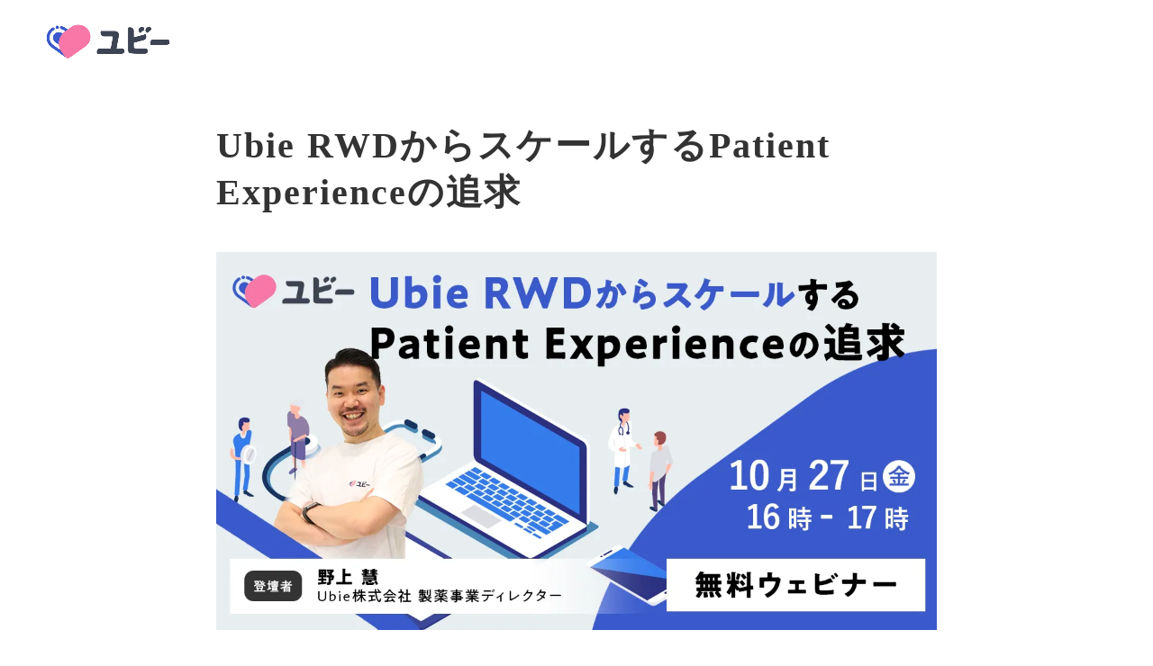

--- FILE ---
content_type: text/html;charset=utf-8
request_url: https://ph-ubie.com/seminar-6/UPC_seminar_231027
body_size: 61434
content:
<!DOCTYPE html>
<html lang="ja">
<head><meta charset="utf-8">
<meta name="viewport" content="width=device-width, initial-scale=1">
<title>Ubie RWDからスケールするPatient Experienceの追求 ｜｜Ubie（ユビー） </title>
<link rel="preconnect" href="https://fonts.gstatic.com" crossorigin>
<meta name="generator" content="Studio.Design">
<meta name="robots" content="all">
<meta property="og:site_name" content="製薬企業様向けサービス | Ubie（ユビー）製薬メディカルマーケティング支援事業 ">
<meta property="og:title" content="Ubie RWDからスケールするPatient Experienceの追求 ｜｜Ubie（ユビー） ">
<meta property="og:image" content="https://storage.googleapis.com/studio-cms-assets/projects/4Ra4JA70OD/s-1200x630_v-fms_webp_a5208305-72c7-4b39-82ca-0f78325f8905.png">
<meta property="og:description" content="製薬企業が果たすべき社会貢献の指標として、そして競争力の源泉として、今後益々「患者中心の医療」への貢献が求められている昨今。 しかし、実現に向けて戦略・組織や具体的な活動に落とし込めてない現状もあるのではないでしょうか。 本ウェビナーでは、この現状を打破するための手段の一つとして、Ubie RWD (Real World Data) の活用をご紹介いたします。 ">
<meta property="og:type" content="website">
<meta name="description" content="製薬企業が果たすべき社会貢献の指標として、そして競争力の源泉として、今後益々「患者中心の医療」への貢献が求められている昨今。 しかし、実現に向けて戦略・組織や具体的な活動に落とし込めてない現状もあるのではないでしょうか。 本ウェビナーでは、この現状を打破するための手段の一つとして、Ubie RWD (Real World Data) の活用をご紹介いたします。 ">
<meta property="twitter:card" content="summary_large_image">
<meta property="twitter:image" content="https://storage.googleapis.com/studio-cms-assets/projects/4Ra4JA70OD/s-1200x630_v-fms_webp_a5208305-72c7-4b39-82ca-0f78325f8905.png">
<meta name="apple-mobile-web-app-title" content="Ubie RWDからスケールするPatient Experienceの追求 ｜｜Ubie（ユビー） ">
<meta name="format-detection" content="telephone=no,email=no,address=no">
<meta name="chrome" content="nointentdetection">
<meta name="google-site-verification" content="yYBls48lreo4zaewVNWmZRr1g6WyI_L0g4uoQHMsJk4">
<meta property="og:url" content="/seminar-6/UPC_seminar_231027">
<link rel="icon" type="image/png" href="https://storage.googleapis.com/production-os-assets/assets/3aeeb09e-ce64-4e6a-b9b3-62107a7d0196" data-hid="2c9d455">
<link rel="apple-touch-icon" type="image/png" href="https://storage.googleapis.com/production-os-assets/assets/3aeeb09e-ce64-4e6a-b9b3-62107a7d0196" data-hid="74ef90c">
<link rel="stylesheet" href="https://fonts.fontplus.dev/v1/css/yqLgFd3g" crossorigin data-hid="89b952b"><link rel="modulepreload" as="script" crossorigin href="/_nuxt/entry.98227f41.js"><link rel="preload" as="style" href="/_nuxt/entry.be326413.css"><link rel="prefetch" as="image" type="image/svg+xml" href="/_nuxt/close_circle.c7480f3c.svg"><link rel="prefetch" as="image" type="image/svg+xml" href="/_nuxt/round_check.0ebac23f.svg"><link rel="prefetch" as="script" crossorigin href="/_nuxt/LottieRenderer.ac4e2a82.js"><link rel="prefetch" as="script" crossorigin href="/_nuxt/error-404.115a548b.js"><link rel="prefetch" as="script" crossorigin href="/_nuxt/error-500.4f91b1bb.js"><link rel="stylesheet" href="/_nuxt/entry.be326413.css"><style>.page-enter-active{transition:.6s cubic-bezier(.4,.4,0,1)}.page-leave-active{transition:.3s cubic-bezier(.4,.4,0,1)}.page-enter-from,.page-leave-to{opacity:0}</style><style>:root{--rebranding-loading-bg:#e5e5e5;--rebranding-loading-bar:#222}</style><style>.app[data-v-d12de11f]{align-items:center;flex-direction:column;height:100%;justify-content:center;width:100%}.title[data-v-d12de11f]{font-size:34px;font-weight:300;letter-spacing:2.45px;line-height:30px;margin:30px}</style><style>/*! * Font Awesome Free 6.4.2 by @fontawesome - https://fontawesome.com * License - https://fontawesome.com/license/free (Icons: CC BY 4.0, Fonts: SIL OFL 1.1, Code: MIT License) * Copyright 2023 Fonticons, Inc. */.fa-brands,.fa-solid{-moz-osx-font-smoothing:grayscale;-webkit-font-smoothing:antialiased;--fa-display:inline-flex;align-items:center;display:var(--fa-display,inline-block);font-style:normal;font-variant:normal;justify-content:center;line-height:1;text-rendering:auto}.fa-solid{font-family:Font Awesome\ 6 Free;font-weight:900}.fa-brands{font-family:Font Awesome\ 6 Brands;font-weight:400}:host,:root{--fa-style-family-classic:"Font Awesome 6 Free";--fa-font-solid:normal 900 1em/1 "Font Awesome 6 Free";--fa-style-family-brands:"Font Awesome 6 Brands";--fa-font-brands:normal 400 1em/1 "Font Awesome 6 Brands"}@font-face{font-display:block;font-family:Font Awesome\ 6 Free;font-style:normal;font-weight:900;src:url(https://storage.googleapis.com/production-os-assets/assets/fontawesome/1629704621943/6.4.2/webfonts/fa-solid-900.woff2) format("woff2"),url(https://storage.googleapis.com/production-os-assets/assets/fontawesome/1629704621943/6.4.2/webfonts/fa-solid-900.ttf) format("truetype")}@font-face{font-display:block;font-family:Font Awesome\ 6 Brands;font-style:normal;font-weight:400;src:url(https://storage.googleapis.com/production-os-assets/assets/fontawesome/1629704621943/6.4.2/webfonts/fa-brands-400.woff2) format("woff2"),url(https://storage.googleapis.com/production-os-assets/assets/fontawesome/1629704621943/6.4.2/webfonts/fa-brands-400.ttf) format("truetype")}</style><style>.spinner[data-v-36413753]{animation:loading-spin-36413753 1s linear infinite;height:16px;pointer-events:none;width:16px}.spinner[data-v-36413753]:before{border-bottom:2px solid transparent;border-right:2px solid transparent;border-color:transparent currentcolor currentcolor transparent;border-style:solid;border-width:2px;opacity:.2}.spinner[data-v-36413753]:after,.spinner[data-v-36413753]:before{border-radius:50%;box-sizing:border-box;content:"";height:100%;position:absolute;width:100%}.spinner[data-v-36413753]:after{border-left:2px solid transparent;border-top:2px solid transparent;border-color:currentcolor transparent transparent currentcolor;border-style:solid;border-width:2px;opacity:1}@keyframes loading-spin-36413753{0%{transform:rotate(0deg)}to{transform:rotate(1turn)}}</style><style>.design-canvas__modal{height:100%;pointer-events:none;position:fixed;transition:none;width:100%;z-index:2}.design-canvas__modal:focus{outline:none}.design-canvas__modal.v-enter-active .studio-canvas,.design-canvas__modal.v-leave-active,.design-canvas__modal.v-leave-active .studio-canvas{transition:.4s cubic-bezier(.4,.4,0,1)}.design-canvas__modal.v-enter-active .studio-canvas *,.design-canvas__modal.v-leave-active .studio-canvas *{transition:none!important}.design-canvas__modal.isNone{transition:none}.design-canvas__modal .design-canvas__modal__base{height:100%;left:0;pointer-events:auto;position:fixed;top:0;transition:.4s cubic-bezier(.4,.4,0,1);width:100%;z-index:-1}.design-canvas__modal .studio-canvas{height:100%;pointer-events:none}.design-canvas__modal .studio-canvas>*{background:none!important;pointer-events:none}</style><style>.LoadMoreAnnouncer[data-v-4f7a7294]{height:1px;margin:-1px;overflow:hidden;padding:0;position:absolute;width:1px;clip:rect(0,0,0,0);border-width:0;white-space:nowrap}</style><style>.TitleAnnouncer[data-v-692a2727]{height:1px;margin:-1px;overflow:hidden;padding:0;position:absolute;width:1px;clip:rect(0,0,0,0);border-width:0;white-space:nowrap}</style><style>.publish-studio-style[data-v-4493fe55]{transition:.4s cubic-bezier(.4,.4,0,1)}</style><style>.product-font-style[data-v-51f515bd]{transition:.4s cubic-bezier(.4,.4,0,1)}</style><style>@font-face{font-family:grandam;font-style:normal;font-weight:400;src:url(https://storage.googleapis.com/studio-front/fonts/grandam.ttf) format("truetype")}@font-face{font-family:Material Icons;font-style:normal;font-weight:400;src:url(https://storage.googleapis.com/production-os-assets/assets/material-icons/1629704621943/MaterialIcons-Regular.eot);src:local("Material Icons"),local("MaterialIcons-Regular"),url(https://storage.googleapis.com/production-os-assets/assets/material-icons/1629704621943/MaterialIcons-Regular.woff2) format("woff2"),url(https://storage.googleapis.com/production-os-assets/assets/material-icons/1629704621943/MaterialIcons-Regular.woff) format("woff"),url(https://storage.googleapis.com/production-os-assets/assets/material-icons/1629704621943/MaterialIcons-Regular.ttf) format("truetype")}.StudioCanvas{display:flex;height:auto;min-height:100dvh}.StudioCanvas>.sd{min-height:100dvh;overflow:clip}a,abbr,address,article,aside,audio,b,blockquote,body,button,canvas,caption,cite,code,dd,del,details,dfn,div,dl,dt,em,fieldset,figcaption,figure,footer,form,h1,h2,h3,h4,h5,h6,header,hgroup,html,i,iframe,img,input,ins,kbd,label,legend,li,main,mark,menu,nav,object,ol,p,pre,q,samp,section,select,small,span,strong,sub,summary,sup,table,tbody,td,textarea,tfoot,th,thead,time,tr,ul,var,video{border:0;font-family:sans-serif;line-height:1;list-style:none;margin:0;padding:0;text-decoration:none;-webkit-font-smoothing:antialiased;-webkit-backface-visibility:hidden;box-sizing:border-box;color:#333;transition:.3s cubic-bezier(.4,.4,0,1);word-spacing:1px}a:focus:not(:focus-visible),button:focus:not(:focus-visible),summary:focus:not(:focus-visible){outline:none}nav ul{list-style:none}blockquote,q{quotes:none}blockquote:after,blockquote:before,q:after,q:before{content:none}a,button{background:transparent;font-size:100%;margin:0;padding:0;vertical-align:baseline}ins{text-decoration:none}ins,mark{background-color:#ff9;color:#000}mark{font-style:italic;font-weight:700}del{text-decoration:line-through}abbr[title],dfn[title]{border-bottom:1px dotted;cursor:help}table{border-collapse:collapse;border-spacing:0}hr{border:0;border-top:1px solid #ccc;display:block;height:1px;margin:1em 0;padding:0}input,select{vertical-align:middle}textarea{resize:none}.clearfix:after{clear:both;content:"";display:block}[slot=after] button{overflow-anchor:none}</style><style>.sd{flex-wrap:nowrap;max-width:100%;pointer-events:all;z-index:0;-webkit-overflow-scrolling:touch;align-content:center;align-items:center;display:flex;flex:none;flex-direction:column;position:relative}.sd::-webkit-scrollbar{display:none}.sd,.sd.richText *{transition-property:all,--g-angle,--g-color-0,--g-position-0,--g-color-1,--g-position-1,--g-color-2,--g-position-2,--g-color-3,--g-position-3,--g-color-4,--g-position-4,--g-color-5,--g-position-5,--g-color-6,--g-position-6,--g-color-7,--g-position-7,--g-color-8,--g-position-8,--g-color-9,--g-position-9,--g-color-10,--g-position-10,--g-color-11,--g-position-11}input.sd,textarea.sd{align-content:normal}.sd[tabindex]:focus{outline:none}.sd[tabindex]:focus-visible{outline:1px solid;outline-color:Highlight;outline-color:-webkit-focus-ring-color}input[type=email],input[type=tel],input[type=text],select,textarea{-webkit-appearance:none}select{cursor:pointer}.frame{display:block;overflow:hidden}.frame>iframe{height:100%;width:100%}.frame .formrun-embed>iframe:not(:first-child){display:none!important}.image{position:relative}.image:before{background-position:50%;background-size:cover;border-radius:inherit;content:"";height:100%;left:0;pointer-events:none;position:absolute;top:0;transition:inherit;width:100%;z-index:-2}.sd.file{cursor:pointer;flex-direction:row;outline:2px solid transparent;outline-offset:-1px;overflow-wrap:anywhere;word-break:break-word}.sd.file:focus-within{outline-color:Highlight;outline-color:-webkit-focus-ring-color}.file>input[type=file]{opacity:0;pointer-events:none;position:absolute}.sd.text,.sd:where(.icon){align-content:center;align-items:center;display:flex;flex-direction:row;justify-content:center;overflow:visible;overflow-wrap:anywhere;word-break:break-word}.sd:where(.icon.fa){display:inline-flex}.material-icons{align-items:center;display:inline-flex;font-family:Material Icons;font-size:24px;font-style:normal;font-weight:400;justify-content:center;letter-spacing:normal;line-height:1;text-transform:none;white-space:nowrap;word-wrap:normal;direction:ltr;text-rendering:optimizeLegibility;-webkit-font-smoothing:antialiased}.sd:where(.icon.material-symbols){align-items:center;display:flex;font-style:normal;font-variation-settings:"FILL" var(--symbol-fill,0),"wght" var(--symbol-weight,400);justify-content:center;min-height:1em;min-width:1em}.sd.material-symbols-outlined{font-family:Material Symbols Outlined}.sd.material-symbols-rounded{font-family:Material Symbols Rounded}.sd.material-symbols-sharp{font-family:Material Symbols Sharp}.sd.material-symbols-weight-100{--symbol-weight:100}.sd.material-symbols-weight-200{--symbol-weight:200}.sd.material-symbols-weight-300{--symbol-weight:300}.sd.material-symbols-weight-400{--symbol-weight:400}.sd.material-symbols-weight-500{--symbol-weight:500}.sd.material-symbols-weight-600{--symbol-weight:600}.sd.material-symbols-weight-700{--symbol-weight:700}.sd.material-symbols-fill{--symbol-fill:1}a,a.icon,a.text{-webkit-tap-highlight-color:rgba(0,0,0,.15)}.fixed{z-index:2}.sticky{z-index:1}.button{transition:.4s cubic-bezier(.4,.4,0,1)}.button,.link{cursor:pointer}.submitLoading{opacity:.5!important;pointer-events:none!important}.richText{display:block;word-break:break-word}.richText [data-thread],.richText a,.richText blockquote,.richText em,.richText h1,.richText h2,.richText h3,.richText h4,.richText li,.richText ol,.richText p,.richText p>code,.richText pre,.richText pre>code,.richText s,.richText strong,.richText table tbody,.richText table tbody tr,.richText table tbody tr>td,.richText table tbody tr>th,.richText u,.richText ul{backface-visibility:visible;color:inherit;font-family:inherit;font-size:inherit;font-style:inherit;font-weight:inherit;letter-spacing:inherit;line-height:inherit;text-align:inherit}.richText p{display:block;margin:10px 0}.richText>p{min-height:1em}.richText img,.richText video{height:auto;max-width:100%;vertical-align:bottom}.richText h1{display:block;font-size:3em;font-weight:700;margin:20px 0}.richText h2{font-size:2em}.richText h2,.richText h3{display:block;font-weight:700;margin:10px 0}.richText h3{font-size:1em}.richText h4,.richText h5{font-weight:600}.richText h4,.richText h5,.richText h6{display:block;font-size:1em;margin:10px 0}.richText h6{font-weight:500}.richText [data-type=table]{overflow-x:auto}.richText [data-type=table] p{white-space:pre-line;word-break:break-all}.richText table{border:1px solid #f2f2f2;border-collapse:collapse;border-spacing:unset;color:#1a1a1a;font-size:14px;line-height:1.4;margin:10px 0;table-layout:auto}.richText table tr th{background:hsla(0,0%,96%,.5)}.richText table tr td,.richText table tr th{border:1px solid #f2f2f2;max-width:240px;min-width:100px;padding:12px}.richText table tr td p,.richText table tr th p{margin:0}.richText blockquote{border-left:3px solid rgba(0,0,0,.15);font-style:italic;margin:10px 0;padding:10px 15px}.richText [data-type=embed_code]{margin:20px 0;position:relative}.richText [data-type=embed_code]>.height-adjuster>.wrapper{position:relative}.richText [data-type=embed_code]>.height-adjuster>.wrapper[style*=padding-top] iframe{height:100%;left:0;position:absolute;top:0;width:100%}.richText [data-type=embed_code][data-embed-sandbox=true]{display:block;overflow:hidden}.richText [data-type=embed_code][data-embed-code-type=instagram]>.height-adjuster>.wrapper[style*=padding-top]{padding-top:100%}.richText [data-type=embed_code][data-embed-code-type=instagram]>.height-adjuster>.wrapper[style*=padding-top] blockquote{height:100%;left:0;overflow:hidden;position:absolute;top:0;width:100%}.richText [data-type=embed_code][data-embed-code-type=codepen]>.height-adjuster>.wrapper{padding-top:50%}.richText [data-type=embed_code][data-embed-code-type=codepen]>.height-adjuster>.wrapper iframe{height:100%;left:0;position:absolute;top:0;width:100%}.richText [data-type=embed_code][data-embed-code-type=slideshare]>.height-adjuster>.wrapper{padding-top:56.25%}.richText [data-type=embed_code][data-embed-code-type=slideshare]>.height-adjuster>.wrapper iframe{height:100%;left:0;position:absolute;top:0;width:100%}.richText [data-type=embed_code][data-embed-code-type=speakerdeck]>.height-adjuster>.wrapper{padding-top:56.25%}.richText [data-type=embed_code][data-embed-code-type=speakerdeck]>.height-adjuster>.wrapper iframe{height:100%;left:0;position:absolute;top:0;width:100%}.richText [data-type=embed_code][data-embed-code-type=snapwidget]>.height-adjuster>.wrapper{padding-top:30%}.richText [data-type=embed_code][data-embed-code-type=snapwidget]>.height-adjuster>.wrapper iframe{height:100%;left:0;position:absolute;top:0;width:100%}.richText [data-type=embed_code][data-embed-code-type=firework]>.height-adjuster>.wrapper fw-embed-feed{-webkit-user-select:none;-moz-user-select:none;user-select:none}.richText [data-type=embed_code_empty]{display:none}.richText ul{margin:0 0 0 20px}.richText ul li{list-style:disc;margin:10px 0}.richText ul li p{margin:0}.richText ol{margin:0 0 0 20px}.richText ol li{list-style:decimal;margin:10px 0}.richText ol li p{margin:0}.richText hr{border-top:1px solid #ccc;margin:10px 0}.richText p>code{background:#eee;border:1px solid rgba(0,0,0,.1);border-radius:6px;display:inline;margin:2px;padding:0 5px}.richText pre{background:#eee;border-radius:6px;font-family:Menlo,Monaco,Courier New,monospace;margin:20px 0;padding:25px 35px;white-space:pre-wrap}.richText pre code{border:none;padding:0}.richText strong{color:inherit;display:inline;font-family:inherit;font-weight:900}.richText em{font-style:italic}.richText a,.richText u{text-decoration:underline}.richText a{color:#007cff;display:inline}.richText s{text-decoration:line-through}.richText [data-type=table_of_contents]{background-color:#f5f5f5;border-radius:2px;color:#616161;font-size:16px;list-style:none;margin:0;padding:24px 24px 8px;text-decoration:underline}.richText [data-type=table_of_contents] .toc_list{margin:0}.richText [data-type=table_of_contents] .toc_item{color:currentColor;font-size:inherit!important;font-weight:inherit;list-style:none}.richText [data-type=table_of_contents] .toc_item>a{border:none;color:currentColor;font-size:inherit!important;font-weight:inherit;text-decoration:none}.richText [data-type=table_of_contents] .toc_item>a:hover{opacity:.7}.richText [data-type=table_of_contents] .toc_item--1{margin:0 0 16px}.richText [data-type=table_of_contents] .toc_item--2{margin:0 0 16px;padding-left:2rem}.richText [data-type=table_of_contents] .toc_item--3{margin:0 0 16px;padding-left:4rem}.sd.section{align-content:center!important;align-items:center!important;flex-direction:column!important;flex-wrap:nowrap!important;height:auto!important;max-width:100%!important;padding:0!important;width:100%!important}.sd.section-inner{position:static!important}@property --g-angle{syntax:"<angle>";inherits:false;initial-value:180deg}@property --g-color-0{syntax:"<color>";inherits:false;initial-value:transparent}@property --g-position-0{syntax:"<percentage>";inherits:false;initial-value:.01%}@property --g-color-1{syntax:"<color>";inherits:false;initial-value:transparent}@property --g-position-1{syntax:"<percentage>";inherits:false;initial-value:100%}@property --g-color-2{syntax:"<color>";inherits:false;initial-value:transparent}@property --g-position-2{syntax:"<percentage>";inherits:false;initial-value:100%}@property --g-color-3{syntax:"<color>";inherits:false;initial-value:transparent}@property --g-position-3{syntax:"<percentage>";inherits:false;initial-value:100%}@property --g-color-4{syntax:"<color>";inherits:false;initial-value:transparent}@property --g-position-4{syntax:"<percentage>";inherits:false;initial-value:100%}@property --g-color-5{syntax:"<color>";inherits:false;initial-value:transparent}@property --g-position-5{syntax:"<percentage>";inherits:false;initial-value:100%}@property --g-color-6{syntax:"<color>";inherits:false;initial-value:transparent}@property --g-position-6{syntax:"<percentage>";inherits:false;initial-value:100%}@property --g-color-7{syntax:"<color>";inherits:false;initial-value:transparent}@property --g-position-7{syntax:"<percentage>";inherits:false;initial-value:100%}@property --g-color-8{syntax:"<color>";inherits:false;initial-value:transparent}@property --g-position-8{syntax:"<percentage>";inherits:false;initial-value:100%}@property --g-color-9{syntax:"<color>";inherits:false;initial-value:transparent}@property --g-position-9{syntax:"<percentage>";inherits:false;initial-value:100%}@property --g-color-10{syntax:"<color>";inherits:false;initial-value:transparent}@property --g-position-10{syntax:"<percentage>";inherits:false;initial-value:100%}@property --g-color-11{syntax:"<color>";inherits:false;initial-value:transparent}@property --g-position-11{syntax:"<percentage>";inherits:false;initial-value:100%}</style><style>.snackbar[data-v-3129703d]{align-items:center;background:#fff;border:1px solid #ededed;border-radius:6px;box-shadow:0 16px 48px -8px rgba(0,0,0,.08),0 10px 25px -5px rgba(0,0,0,.11);display:flex;flex-direction:row;gap:8px;justify-content:space-between;left:50%;max-width:90vw;padding:16px 20px;position:fixed;top:32px;transform:translateX(-50%);-webkit-user-select:none;-moz-user-select:none;user-select:none;width:480px;z-index:9999}.snackbar.v-enter-active[data-v-3129703d],.snackbar.v-leave-active[data-v-3129703d]{transition:.4s cubic-bezier(.4,.4,0,1)}.snackbar.v-enter-from[data-v-3129703d],.snackbar.v-leave-to[data-v-3129703d]{opacity:0;transform:translate(-50%,-10px)}.snackbar .convey[data-v-3129703d]{align-items:center;display:flex;flex-direction:row;gap:8px;padding:0}.snackbar .convey .icon[data-v-3129703d]{background-position:50%;background-repeat:no-repeat;flex-shrink:0;height:24px;width:24px}.snackbar .convey .message[data-v-3129703d]{font-size:14px;font-style:normal;font-weight:400;line-height:20px;white-space:pre-line}.snackbar .convey.error .icon[data-v-3129703d]{background-image:url(/_nuxt/close_circle.c7480f3c.svg)}.snackbar .convey.error .message[data-v-3129703d]{color:#f84f65}.snackbar .convey.success .icon[data-v-3129703d]{background-image:url(/_nuxt/round_check.0ebac23f.svg)}.snackbar .convey.success .message[data-v-3129703d]{color:#111}.snackbar .button[data-v-3129703d]{align-items:center;border-radius:40px;color:#4b9cfb;display:flex;flex-shrink:0;font-family:Inter;font-size:12px;font-style:normal;font-weight:700;justify-content:center;line-height:16px;padding:4px 8px}.snackbar .button[data-v-3129703d]:hover{background:#f5f5f5}</style><style>a[data-v-160f89c6]{align-items:center;border-radius:4px;bottom:20px;height:20px;justify-content:center;left:20px;perspective:300px;position:fixed;transition:0s linear;width:84px;z-index:2000}@media (hover:hover){a[data-v-160f89c6]{transition:.4s cubic-bezier(.4,.4,0,1);will-change:width,height}a[data-v-160f89c6]:hover{height:32px;width:200px}}[data-v-160f89c6] .custom-fill path{fill:var(--234b47e2)}.fade-enter-active[data-v-160f89c6],.fade-leave-active[data-v-160f89c6]{position:absolute;transform:translateZ(0);transition:opacity .3s cubic-bezier(.4,.4,0,1);will-change:opacity,transform}.fade-enter-from[data-v-160f89c6],.fade-leave-to[data-v-160f89c6]{opacity:0}</style></head>
<body ><div id="__nuxt"><div><span></span><span></span><!----></div></div><script type="application/json" id="__NUXT_DATA__" data-ssr="true">[["Reactive",1],{"data":2,"state":94,"_errors":95,"serverRendered":97,"path":98,"pinia":99},{"dynamicDataseminar-6/UPC_seminar_231027":3},{"cover":4,"sfGgonrC":5,"uZHGxyEa":6,"yPlGmh4e":24,"bo3ePgU8":44,"title":73,"body":74,"wPnaNWKx":75,"slug":76,"_meta":77,"_filter":88,"id":93},"https://storage.googleapis.com/studio-cms-assets/projects/4Ra4JA70OD/s-1200x630_v-fms_webp_a5208305-72c7-4b39-82ca-0f78325f8905.png","製薬企業が果たすべき社会貢献の指標として、そして競争力の源泉として、今後益々「患者中心の医療」への貢献が求められている昨今。 しかし、実現に向けて戦略・組織や具体的な活動に落とし込めてない現状もあるのではないでしょうか。 本ウェビナーでは、この現状を打破するための手段の一つとして、Ubie RWD (Real World Data) の活用をご紹介いたします。",{"title":7,"slug":8,"_meta":9,"_filter":22,"id":23},"受付終了","mE5C0aJI",{"project":10,"publishedAt":12,"createdAt":13,"order":14,"publishType":15,"schema":16,"uid":20,"updatedAt":21},{"id":11},"2EYikWicPCTQr7V4xGbz",["Date","2024-03-15T01:56:16.000Z"],["Date","2024-03-15T01:55:32.000Z"],-2,"draft",{"id":17,"key":18,"postType":19},"3mRmBubtqzNud3KATR8a","FHqYiZ66","blank","rYeRmpvc",["Date","2024-03-15T01:55:32.000Z"],[],"eTf86Bfx5vE0ZrsAenFi",[25],{"d2ZTQ6vX":26,"avatar":27,"FlYFnBMr":28,"title":29,"slug":30,"_meta":31,"_filter":42,"id":43},"Ubie Pharma Consulting/Account Principal（ACP）","https://storage.googleapis.com/studio-cms-assets/projects/4Ra4JA70OD/s-2400x2157_v-frms_webp_01518b2f-9535-4288-920d-3d8775a74c57.jpg","外資系コンサルティングファームにて、コマーシャルモデル変革や事業戦略をテーマとしたプロジェクトに多数従事。マネージャー経験を経て、2021年2月にUbie入社。Ubieでは主に製薬会社向けの事業開発／マーケティングを担当すると共に、Ubie Pharma ConsultingのAccount Principalを担当。","野上 慧","kei_nogami",{"project":32,"publishedAt":33,"createdAt":34,"order":35,"publishType":15,"schema":36,"uid":40,"updatedAt":41},{"id":11},["Date","2022-08-02T03:33:14.000Z"],["Date","2022-08-02T03:31:45.000Z"],1,{"id":37,"key":38,"postType":39},"1FwTTupId76rmvu71Wp6","zVbWLoxb","user","0WTfjGna",["Date","2023-10-06T03:17:51.000Z"],[],"XG0hIzc6GRSue342XHVV",[45,61],{"title":46,"slug":47,"_meta":48,"_filter":59,"id":60},"ウェビナー","cKwpUeb1",{"project":49,"publishedAt":50,"createdAt":51,"order":52,"publishType":53,"schema":54,"uid":57,"updatedAt":58},{"id":11},["Date","2022-05-30T07:08:44.000Z"],["Date","2022-05-30T07:08:40.000Z"],-1,"change",{"id":55,"key":56,"postType":19},"G5MzC6d2vXvXTSokBp0W","tags","DaL69Kbm",["Date","2022-08-15T01:16:25.000Z"],[],"nRBwcbT3TnIyKIeVECEB",{"title":62,"slug":63,"_meta":64,"_filter":71,"id":72},"製薬事業","BP7cvO8q",{"project":65,"publishedAt":66,"createdAt":67,"order":14,"publishType":15,"schema":68,"uid":69,"updatedAt":70},{"id":11},["Date","2022-05-30T07:17:37.000Z"],["Date","2022-05-30T07:17:34.000Z"],{"id":55,"key":56,"postType":19},"M_VPRIwo",["Date","2022-05-30T07:17:34.000Z"],[],"eot9dmoGy8tVVcCiuEbF","Ubie RWDからスケールするPatient Experienceの追求","\u003Cfigure data-uid=\"GYlB5IxC\" data-time=\"1697154815742\" data-thread=\"\" style=\"text-align: \">\u003Cimg src=\"https://storage.googleapis.com/studio-cms-assets/projects/4Ra4JA70OD/s-1200x630_v-fms_webp_233302f3-cc0b-48d6-a5c4-edbcd15f3d4a.png\" alt=\"\" width=\"\" height=\"\">\u003Cfigcaption>\u003C/figcaption>\u003C/figure>\u003Cp data-uid=\"EMPFmquY\" data-time=\"1696561904665\">製薬企業が果たすべき社会貢献の指標として、そして競争力の源泉として、今後益々「患者中心の医療」への貢献が求められている昨今。\u003C/p>\u003Cp data-uid=\"JU5sc6RI\" data-time=\"1696561904665\">しかし、実現に向けて戦略・組織や具体的な活動に落とし込めてない現状もあるのではないでしょうか。\u003C/p>\u003Cp data-uid=\"UvUUEFUD\" data-time=\"1696561904666\">本ウェビナーでは、この現状を打破するための手段の一つとして、Ubie RWD (Real World Data) の活用をご紹介いたします。\u003C/p>\u003Cp data-uid=\"pWXceCxK\" data-time=\"1696561904666\">潜在的な患者さん、治療中の患者さんのPatient Journeyや感情的ニーズからどのようなインサイトを獲得できるのか、そして、獲得した示唆を、Commercial, Medical Affairs, R&amp;Dなどの業務に、如何に反映できるのか。\u003C/p>\u003Cp data-uid=\"DuM5UMTw\" data-time=\"1696561904666\">加えて、データ提供に留まらないハンズオンでのデータ分析/戦略立案支援サービスである\"Ubie Analytics and Intelligence Solution\"についても、その概要とご提供価値についても触れる予定です。\u003C/p>\u003Cp data-uid=\"IVOhZnCa\" data-time=\"1696561904666\">ご参加の皆様のPatient Centricityの実現に、少しでもお役立ちていただけましたら幸甚です。\u003C/p>\u003Cp data-uid=\"dFmUQ587\" data-time=\"1696213510089\">是非、みなさまのご参加をお待ちしております。\u003C/p>\u003Cp data-uid=\"me_KDomV\" data-time=\"1692760598715\">\u003C/p>\u003Cp data-uid=\"Yo82eHlJ\" data-time=\"1655440037978\">※ 本ウェビナーは製薬企業に所属されている方に向けた内容となっておりますので、その他の所属の方に関しては、ご登録いただいても参加をお断りさせていただく可能性がございます。\u003C/p>","2023年10月27日 金曜日　16:00~17:00","UPC_seminar_231027",{"project":78,"publishedAt":79,"createdAt":80,"order":81,"publishType":53,"schema":82,"uid":86,"updatedAt":87},{"id":11},["Date","2023-10-12T23:54:46.000Z"],["Date","2023-10-06T03:09:35.000Z"],33,{"id":83,"key":84,"postType":85},"Ck98eSoSu44RpRJdi192","nd3ka2dH","post","LtwWIGX6",["Date","2024-03-15T08:57:48.000Z"],[89,90,91,92],"bo3ePgU8:DaL69Kbm","bo3ePgU8:M_VPRIwo","yPlGmh4e:0WTfjGna","uZHGxyEa:rYeRmpvc","nZ4IQgACMPQN13DHmwqP",{},{"dynamicDataseminar-6/UPC_seminar_231027":96},null,true,"/seminar-6/UPC_seminar_231027",{"cmsContentStore":100,"indexStore":104,"projectStore":107,"productStore":141,"pageHeadStore":875},{"listContentsMap":101,"contentMap":102},["Map"],["Map",103,3],"nd3ka2dH/UPC_seminar_231027",{"routeType":105,"host":106},"publish","ph-ubie.com",{"project":108},{"id":109,"name":110,"type":111,"customDomain":112,"iconImage":112,"coverImage":113,"displayBadge":114,"integrations":115,"snapshot_path":139,"snapshot_id":140,"recaptchaSiteKey":-1},"4Ra4JA70OD","PI_service site","web","","https://storage.googleapis.com/production-os-assets/assets/8c7b044f-8725-4cd4-a4ec-82a019ab4fdf",false,[116,119,122,125,127,130,133,136],{"integration_name":117,"code":118},"custom-code","true",{"integration_name":120,"code":121},"facebook-pixel","466030161803842",{"integration_name":123,"code":124},"fontplus","yqLgFd3g",{"integration_name":126,"code":112},"google-analytics",{"integration_name":128,"code":129},"google-tag-manager","GTM-NQRXT8X",{"integration_name":131,"code":132},"hubspot-tracking","9191768",{"integration_name":134,"code":135},"search-console","yYBls48lreo4zaewVNWmZRr1g6WyI_L0g4uoQHMsJk4",{"integration_name":137,"code":138},"typesquare","unused","https://storage.googleapis.com/studio-publish/projects/4Ra4JA70OD/QOVYk3BVWD/","QOVYk3BVWD",{"product":142,"isLoaded":97,"selectedModalIds":872,"redirectPage":96,"isInitializedRSS":114,"pageViewMap":873,"symbolViewMap":874},{"breakPoints":143,"colors":156,"fonts":157,"head":256,"info":263,"pages":270,"resources":711,"symbols":720,"style":765,"styleVars":767,"enablePassword":114,"classes":861,"publishedUid":871},[144,147,150,153],{"maxWidth":145,"name":146},480,"mobile",{"maxWidth":148,"name":149},840,"tablet",{"maxWidth":151,"name":152},1200,"small",{"maxWidth":154,"name":155},360,"mini",[],[158,171,184,192,194,196,198,208,210,212,217,219,223,228,230,234,238,242,244,248,250,254],{"family":159,"subsets":160,"variants":163,"vendor":170},"Noto Sans JP",[161,162],"japanese","latin",[164,165,166,167,168,169],"100","300","regular","500","700","900","google",{"family":172,"subsets":173,"variants":181,"vendor":170},"Noto Sans",[174,175,176,177,178,162,179,180],"cyrillic","cyrillic-ext","devanagari","greek","greek-ext","latin-ext","vietnamese",[166,182,168,183],"italic","700italic",{"family":185,"subsets":186,"variants":187,"vendor":170},"Roboto",[174,175,177,178,162,179,180],[164,188,165,189,166,182,167,190,168,183,169,191],"100italic","300italic","500italic","900italic",{"family":193,"vendor":137},"ヒラギノUD角ゴ W4 JIS2004",{"family":195,"vendor":137},"ヒラギノUD角ゴF W6 JIS2004",{"family":197,"vendor":137},"ヒラギノ角ゴ W8 JIS2004",{"family":199,"subsets":200,"variants":201,"vendor":170},"Montserrat",[174,175,162,179,180],[164,202,165,166,167,203,168,204,169,188,205,189,182,190,206,183,207,191],"200","600","800","200italic","600italic","800italic",{"family":209,"vendor":137},"UD新丸ゴ H JIS2004",{"family":211,"vendor":137},"ヒラギノ角ゴ W7 JIS2004",{"family":213,"subsets":214,"variants":216,"vendor":170},"M PLUS Rounded 1c",[174,175,177,178,215,161,162,179,180],"hebrew",[164,165,166,167,168,204,169],{"family":218,"vendor":137},"UD新ゴ B JIS2004",{"family":220,"subsets":221,"variants":222,"vendor":170},"Lato",[162,179],[164,188,165,189,166,182,168,183,169,191],{"family":224,"subsets":225,"variants":227,"vendor":170},"Gothic A1",[226,162],"korean",[164,202,165,166,167,203,168,204,169],{"family":229,"vendor":137},"A1ゴシック B JIS2004",{"family":231,"subsets":232,"variants":233,"vendor":170},"Open Sans",[174,175,177,178,215,162,179,180],[165,166,167,203,168,204,189,182,190,206,183,207],{"family":235,"subsets":236,"variants":237,"vendor":170},"Zen Kaku Gothic New",[174,161,162,179],[165,166,167,168,169],{"family":239,"subsets":240,"variants":241,"vendor":170},"Inter",[174,175,177,178,162,179,180],[164,202,165,166,167,203,168,204,169],{"family":243,"vendor":137},"こぶりなゴシック W6 JIS2004",{"family":245,"subsets":246,"variants":247,"vendor":170},"Work Sans",[162,179,180],[164,202,165,166,167,203,168,204,169,188,205,189,182,190,206,183,207,191],{"family":249,"vendor":137},"リュウミン R-KL JIS2004",{"family":251,"subsets":252,"variants":253,"vendor":123},"Futura",[162],[165,167,168],{"family":255,"vendor":137},"リュウミン B-KL JIS2004",{"favicon":257,"lang":258,"meta":259,"title":262},"https://storage.googleapis.com/production-os-assets/assets/de5596dd-6139-481a-994a-bdad5e648642","ja",{"description":260,"og:image":261},"Ubieの製薬企業向けメディカルマーケティング支援事業「ユビー for Pharma」です。製薬企業が持つ疾患・治療啓発情報を生活者や医療機関に提供することで早期に適切な医療機関への受診を支援します。 ","https://storage.googleapis.com/production-os-assets/assets/843c131c-c348-44d1-ba9c-0625df9de7f8","製薬企業様向けサービス | Ubie（ユビー）製薬メディカルマーケティング支援事業 ",{"baseWidth":264,"created_at":265,"screen":266,"type":111,"updated_at":268,"version":269},1280,1518591100346,{"baseWidth":264,"height":267,"isAutoHeight":114,"width":264,"workingState":114},600,1518792996878,"4.1.9",[271,282,288,299,306,314,321,333,340,351,357,363,373,377,382,386,391,395,404,410,417,424,434,442,465,480,485,494,500,507,513,519,527,533,540,547,553,559,567,576,581,585,589,593,597,601,605,609,620,630,640,647,654,661,668,675,682,689,696,704],{"head":272,"id":277,"type":278,"uuid":279,"symbolIds":280},{"meta":273,"title":276},{"description":274,"og:image":275},"Ubie Pharma Summit 2024 は、Patient-Centric Strategy 〜”患者中心”が実現する日本医薬品市場の再生と躍動〜 をテーマに、5/29（水） 5/30日（木） 虎ノ門ヒルズフォーラムにて開催いたします。","https://storage.googleapis.com/production-os-assets/assets/16a312a1-cc32-4e7e-b603-29af900c3020","Ubie Pharma Summit 2024 | Ubie（ユビー）","ups/ubie_pharma_summit_2024-1/form","page","24c8fbc5-f19f-4e2c-82d1-ec85946b1004",[281],"aee04a50-1bd4-4eaa-b149-d712b93397c3",{"head":283,"id":285,"type":278,"uuid":286,"symbolIds":287},{"meta":284,"title":276},{"description":274,"og:image":275},"ups/ubie_pharma_summit_2024-1/en","6f4304e3-0a84-4efa-9a8b-44def44dd15f",[281],{"head":289,"id":294,"type":278,"uuid":295,"symbolIds":296},{"lang":258,"meta":290,"title":293},{"og:image":291,"robots":292},"https://storage.googleapis.com/production-os-assets/assets/0eb896f1-950c-412e-bff2-a47f5e42d540","noindex","Ubie Pharma Summit 2023 Winter","ups/ubie_pharma_summit_2023/thanks","f2deceaa-1a69-492a-8ed1-a7c98e7a1e46",[297,298],"6c3f6780-77da-4fdd-bca4-afb511220655","543bca41-804d-4cf1-b493-32ec12054331",{"head":300,"id":303,"type":278,"uuid":304,"symbolIds":305},{"lang":258,"meta":301,"title":293},{"og:image":302,"robots":292},"https://storage.googleapis.com/production-os-assets/assets/966be760-23cb-42a4-80bf-67d0be9a709a","ups/ubie_pharma_summit_2023/special_thanks","4cbea6c3-78b4-4555-84f1-902e570ff2d9",[297,298],{"head":307,"id":311,"type":278,"uuid":312,"symbolIds":313},{"meta":308,"title":276},{"description":309,"og:image":310},"Ubie Pharma Summit 2024 will be held at the Toranomon Hills Forum on May 29th (Wednesday) and May 30th (Thursday) , with the theme of Patient-Centric Strategy 〜 \"Patient-Centricity\" as the Key of Revitalizing and Energizing the Japanese Pharmaceutical Market 〜.","https://storage.googleapis.com/production-os-assets/assets/19a6def2-c5b0-426e-810c-06dcf17947c4","ups/ubie_pharma_summit_2024_eng","7a93b967-062b-4083-9a7f-b750f224ebf3",[281],{"head":315,"id":318,"type":278,"uuid":319,"symbolIds":320},{"meta":316,"title":276},{"description":274,"og:image":317},"https://storage.googleapis.com/production-os-assets/assets/f73ec5f6-97c6-463e-bf5d-fb860a78f998","ups/ubie_pharma_summit_2024","c4d5387f-ad5e-4052-8e8f-51a8a8250a0f",[281],{"head":322,"id":327,"type":278,"uuid":328,"symbolIds":329},{"meta":323,"title":326},{"description":324,"og:image":325,"robots":292},"Ubieの製薬企業向けメディカルマーケティング支援事業「ユビー for Pharma」です。製薬企業が持つ疾患・治療啓発情報を生活者や医療機関に提供することで早期に適切な医療機関への受診を支援します。","https://storage.googleapis.com/production-os-assets/assets/dace014a-9502-4bc2-b2ce-4b64dddf4284","製薬企業様向けサービス | Ubie（ユビー）製薬メディカルマーケティング支援事業","top-2","4f816dd6-5d1f-473f-ba30-fcbcdf0d31de",[330,331,332,281],"4dc3ea0b-41a8-4014-a183-7bf0ca17e007","23a8d333-6a25-4e23-a3bb-d1e84ab222c3","8c065c90-5b3a-4950-9722-7227bf588c8b",{"head":334,"id":336,"type":278,"uuid":337,"symbolIds":338},{"meta":335,"title":326},{"description":324,"og:image":325},"case-study/1","09636269-90fd-49ba-a1a6-f4a0d868b334",[339,331,332,330,281],"a984f6c7-d248-40c2-b43c-3eef8e512764",{"head":341,"id":346,"type":278,"uuid":347,"symbolIds":348},{"meta":342,"title":345},{"description":343,"og:image":344},"Ubie（ユビー） が持つ豊富なデータを用いたヘルスケアターゲティング広告配信サービス「ユビー Ads」をご案内いたします。通常の広告配信ではかなわなかったデジタルマーケティングを、実現・支援いたします。","https://storage.googleapis.com/production-os-assets/assets/3011ebcd-e26a-4185-b22c-bdd002b7a0a4","ユビーAds | ヘルスケアターゲティング広告 | 動画広告・DSP広告ならユビー Ads | Ubie（ユビー） ","ubie_ads","800e9ee4-ff62-48c1-a288-f70c0a1c1c93",[349,350],"b62ed6d9-663e-45a0-b5e9-110edb4ff9db","f3d7b787-e97d-440d-bbc8-bc47143614ef",{"head":352,"id":354,"type":278,"uuid":355,"symbolIds":356},{"meta":353,"title":326},{"description":324,"og:image":325},"/","eb82d2d9-0a50-4e9b-b388-76c5cf788983",[339,331,332,330,281],{"head":358,"id":360,"type":278,"uuid":361,"symbolIds":362},{"meta":359,"title":326},{"description":324,"og:image":325,"robots":292},"top-1","4c1d7719-50b1-4fa2-b711-4815cef11e66",[330,331,332,281],{"head":364,"id":369,"type":278,"uuid":370,"symbolIds":371},{"meta":365,"title":368},{"description":366,"og:image":367},"Ubieが提供するオウンドメディアです。","https://storage.googleapis.com/production-os-assets/assets/5cee0b6d-bdbc-4142-b926-cd288ed17b05","Ubie Pharma Journal","journal","d3054246-2c54-4754-8ad3-cc03ba4072a4",[372],"6edeb921-0ee9-4607-b3b6-b32232ee8e7a",{"id":374,"type":278,"uuid":375,"symbolIds":376},"2","a7a7902d-a433-48e2-94d7-6a34e550dd79",[],{"id":378,"type":278,"uuid":379,"symbolIds":380},"3","f2f8efbc-583d-451c-96df-1a35e5fb519c",[381],"4994b074-5d96-4fa6-a3aa-f6c60129d413",{"id":383,"type":278,"uuid":384,"symbolIds":385},"4","12de42b6-71f7-40fc-9b55-76032f82f1cd",[372],{"id":387,"type":278,"uuid":388,"symbolIds":389},"5","ca910849-0c34-4d3d-9f0d-cd0e761810c9",[390],"9c82d2cc-2d15-4ae3-b3d6-92f51b7ea68a",{"id":392,"type":278,"uuid":393,"symbolIds":394},"1","af0ebf05-3ccb-44f5-af38-9092709123bf",[],{"head":396,"id":401,"type":278,"uuid":402,"symbolIds":403},{"lang":258,"meta":397,"title":400},{"description":398,"og:image":399},"Ubie（ユビー）の製薬事業開発を担当している、Ubie Pharma Innovation が無料で配信するウェビナーページです。","https://storage.googleapis.com/production-os-assets/assets/63dc30c1-ce43-4575-a3a0-bce26016496f","製薬企業向けイベントページ｜Ubie（ユビー） ","seminar","388b6446-4383-4f07-b969-3d72a2f22c4d",[297,298],{"head":405,"id":407,"type":278,"uuid":408,"symbolIds":409},{"lang":258,"meta":406,"title":400},{"description":398,"og:image":399},"old/seminar","82399139-64f0-4373-bc41-92d77955f318",[297,298],{"head":411,"id":414,"type":278,"uuid":415,"symbolIds":416},{"meta":412,"title":413},{"robots":292},"Ubie Pharma Innovation ｜ ウェビナーアンケート","seminar/questionnaire_thanks","97f18373-6609-44e6-9a8a-b7c9312d6e08",[297,298],{"head":418,"id":421,"type":278,"uuid":422,"symbolIds":423},{"meta":419,"title":420},{"robots":292},"Ubie Pharma Innovation ｜ 商談予約","seminar/business_meeting_thanks","2c628f4f-083f-4012-a7e7-7c0e5c107820",[297,298],{"head":425,"id":431,"type":278,"uuid":432,"symbolIds":433},{"lang":426,"meta":427,"title":430},"en",{"description":428,"og:image":429},"Ubie Pharma Summit 2025 will be held on May 14 (Wed) and 15 (Thu) under the theme of “Patient-Centric Impacts - Business and Social Impacts Created by ‘Patient-Centric’. ","https://storage.googleapis.com/production-os-assets/assets/28258106-5325-40c0-913c-cc02840b8ead","Ubie Pharma Summit 2025 | Ubie","ups/ubie_pharma_summit_2025_eng","ce7d2d46-d571-4993-ae11-14e86587c7b1",[281],{"head":435,"id":439,"type":278,"uuid":440,"symbolIds":441},{"meta":436,"title":438},{"description":437,"og:image":429},"Ubie Pharma Summit 2025 は、Patient-Centric Impacts  〜 ”患者中心”で創るビジネス＆ソーシャルインパクト 〜をテーマに、5/14（水） 5/15（木） に開催いたします。","Ubie Pharma Summit 2025 | Ubie（ユビー）","ups/ubie_pharma_summit_2025","3f30cec9-e9b0-481e-b39b-25437135e0f3",[281],{"head":443,"id":462,"type":278,"uuid":463,"symbolIds":464},{"title":444,"meta":445,"customCode":448},"Ubie Pharma Summit 2026｜日本最大級の製薬企業向けカンファレンス｜Press Kit （プレスキット）",{"description":446,"og:image":447},"Ubie Pharma Summit 2026 は約1,000名が集結する日本最大級の製薬企業向けカンファレンスです。パートナー・メディアの皆様がご利用いただけるロゴデータ、各種素材をご用意しております。","https://storage.googleapis.com/production-os-assets/assets/fc13e9fe-9ae2-448f-8e3a-571d4dcdc107",{"bodyEnd":449,"headEnd":454},[450],{"memo":451,"src":452,"uuid":453},"New Code 1","\u003C!-- Google Tag Manager (noscript) -->\n\u003Cnoscript>\u003Ciframe src=\"https://www.googletagmanager.com/ns.html?id=GTM-NQRXT8X\"\nheight=\"0\" width=\"0\" style=\"display:none;visibility:hidden\">\u003C/iframe>\u003C/noscript>\n\u003C!-- End Google Tag Manager (noscript) -->\n\n\u003C!-- ヘッダーの表示切り替え（編集不可）-->\n\u003Cstyle>\n  #header.scrolled {\n    background: #171822 !important;\n  }\n\u003C/style>\n\n\u003Cscript>\n  window.addEventListener('scroll', function () {\n    const header = document.getElementById('header');\n    if (!header) return;\n    if (window.scrollY > 50) {\n      header.classList.add('scrolled');\n    } else {\n      header.classList.remove('scrolled');\n    }\n  });\n\u003C/script>\n\n","45933c8b-7af9-463b-9ef0-37f51e0f3a9c",[455],{"memo":451,"src":456,"tags":457,"uuid":461},"\u003C!-- Google Tag Manager -->\n\u003Cscript>(function(w,d,s,l,i){w[l]=w[l]||[];w[l].push({'gtm.start':\nnew Date().getTime(),event:'gtm.js'});var f=d.getElementsByTagName(s)[0],\nj=d.createElement(s),dl=l!='dataLayer'?'&l='+l:'';j.async=true;j.src=\n'https://www.googletagmanager.com/gtm.js?id='+i+dl;f.parentNode.insertBefore(j,f);\n})(window,document,'script','dataLayer','GTM-NQRXT8X');\u003C/script>\n\u003C!-- End Google Tag Manager -->",[458],{"children":459,"tagName":460},"(function(w,d,s,l,i){w[l]=w[l]||[];w[l].push({'gtm.start':\nnew Date().getTime(),event:'gtm.js'});var f=d.getElementsByTagName(s)[0],\nj=d.createElement(s),dl=l!='dataLayer'?'&l='+l:'';j.async=true;j.src=\n'https://www.googletagmanager.com/gtm.js?id='+i+dl;f.parentNode.insertBefore(j,f);\n})(window,document,'script','dataLayer','GTM-NQRXT8X');","script","452ef8c6-dfa9-4854-abb8-ba435140141e","ups/2026_presskit","dd73b7c5-c799-48ba-8850-6ae2601d9983",[],{"head":466,"id":477,"type":278,"uuid":478,"symbolIds":479},{"customCode":467,"meta":474,"title":476},{"bodyEnd":468,"headEnd":470},[469],{"memo":451,"src":452,"uuid":453},[471],{"memo":451,"src":456,"tags":472,"uuid":461},[473],{"children":459,"tagName":460},{"description":475,"og:image":447},"Ubie Pharma Summit 2026（UPS2026） は約1,000名が集結する日本最大級の製薬企業向けカンファレンスです。テーマに「Patient Centric Integration」を掲げ、製薬業界のあらゆるレイヤーに存在する「分断（Silo）」を、AIの⾰新的な⼒と、最新の情報技術を駆使して、患者さん起点でシームレスに「縫い合わせる」ことを⽬指す、新しい概念を提示します。制度、医療現場、テクノロジーを「実装」レベルで結び、診断や治療プロセスで患者さんが遭遇する無数の「摩擦」を根本から解消する、真の「患者中⼼の世界」の実現を皆様と目指します。","Ubie Pharma Summit 2026｜日本最大級の製薬企業向けカンファレンス（UPS2026）","ups/ubie_pharma_summit_2026","e899d97e-2f62-45eb-bd14-d1f4b812cc54",[],{"id":481,"redirectTo":482,"type":483,"uuid":484},"ups/ubie_pharma_sumimit_2023_summer2","/ups/ubie_pharma_summit_2023_summer","redirect","8dcf8a78-3a1e-4f71-946a-ddf19c525176",{"head":486,"id":491,"type":278,"uuid":492,"symbolIds":493},{"meta":487,"title":490},{"description":488,"og:image":489},"Ubie Pharma Summit 2023 Summerは、”Patient-Centric Innovation〜未来を描き、明日を創る〜”をテーマに7月4日(火)にパレスホテル東京にて開催いたします。","https://storage.googleapis.com/production-os-assets/assets/f0810a8f-2c83-47dc-aecf-30f9a6890c72","Ubie Pharma Summit 2023 Summer","ups/e/ubie_pharma_summit_2023_summer-bk20230619","b0c2d3ca-bb13-4ba4-8487-d865d388114b",[],{"head":495,"id":497,"type":278,"uuid":498,"symbolIds":499},{"meta":496,"title":490},{"description":488,"og:image":489},"ups/e/ubie_pharma_summit_2023_summer","e672d440-6737-4c14-b242-c5d7ba20b821",[],{"head":501,"id":504,"type":278,"uuid":505,"symbolIds":506},{"meta":502,"title":490},{"description":488,"og:image":503},"https://storage.googleapis.com/production-os-assets/assets/aa7e3546-1598-47cf-aa01-dedb4f6795df","ups/ubie_pharma_summit_2023_summer-1testtest","beed7191-33bc-4f22-aaa4-3070b81ff15f",[],{"head":508,"id":510,"type":278,"uuid":511,"symbolIds":512},{"meta":509,"title":490},{"description":488,"og:image":503},"ups/ubie_pharma_summit_2023_summer-bk20230619","70d32455-aa0d-40d6-904f-c86dab04b479",[],{"head":514,"id":516,"type":278,"uuid":517,"symbolIds":518},{"meta":515,"title":490},{"description":488,"og:image":503},"ups/ubie_pharma_summit_2023_summer","6f0d86d4-b121-4314-9bdd-11e94aa66497",[],{"head":520,"id":524,"type":278,"uuid":525,"symbolIds":526},{"meta":521,"title":523},{"description":522,"og:image":112},"ユビーが実現する Patient Centricな世界 。ユビー株式会社が製薬企業向けにソリューションを簡単に説明した資料を無料でダウンロードできます。","Ubie Pharma Innovation ｜ 製薬事業向け資料ダウンロード","pharma_solution_1","449d3a13-f09b-4c11-840d-f5b36e4eaf9b",[297,298],{"head":528,"id":530,"type":278,"uuid":531,"symbolIds":532},{"meta":529,"title":523},{"description":522,"og:image":112},"pharma_solution_1_thankyou","2f830d31-35c4-4296-a88a-61f96a0de6dc",[297,298],{"head":534,"id":537,"type":278,"uuid":538,"symbolIds":539},{"meta":535,"title":523},{"description":522,"og:image":536},"https://storage.googleapis.com/production-os-assets/assets/6b18b0cd-47f8-4eae-95dc-4d900e35f187","whte_paper_download","0cca54f9-2c02-476e-ac66-d3eeed4a0348",[297,298],{"head":541,"id":544,"type":278,"uuid":545,"symbolIds":546},{"meta":542,"title":523},{"description":522,"og:image":543},"https://storage.googleapis.com/production-os-assets/assets/3cc9b81b-4d31-4b5c-a182-0e379ff7dec5","white_paper_thankyou","050c014f-f37a-4680-bfff-a99e02bbeac7",[297,298],{"head":548,"id":550,"type":278,"uuid":551,"symbolIds":552},{"meta":549,"title":413},{"description":112,"og:image":112,"robots":292},"seminar/questionnaire","d6362b9c-7e38-4bd2-aa10-26cfb8e9d1db",[297,298],{"head":554,"id":556,"type":278,"uuid":557,"symbolIds":558},{"meta":555,"title":420},{"description":112,"og:image":112,"robots":292},"seminar/Business_meeting_reservation","19437c79-2fa1-49a7-958c-e5c3fb2e475d",[297,298],{"head":560,"id":564,"type":278,"uuid":565,"symbolIds":566},{"meta":561,"title":563},{"og:image":562,"robots":292},"https://storage.googleapis.com/production-os-assets/assets/bd5135ea-0ed1-4ba4-b233-7a56c3d4a00b","Ubie Pharma Innovation｜無料ウェビナー","seminar/thankyou","5bd5ef30-881b-43a5-962f-d57cf6eb4615",[297,298],{"head":568,"id":573,"type":278,"uuid":574,"symbolIds":575},{"meta":569,"title":572},{"description":570,"og:image":571},"Ubie Pharma Summit は Ubie株式会社が主催する製薬企業様向けカンファレンスです。 ドラッグ・ラグ、薬価改定、パンデミック、ブロックバスター時代の終焉。さまざまな外部環境の変化から今日の製薬業界は大きな変化を迫られています。 製薬業界の現在地は。そしてこれから何を見据えてどう変わらないといけないのか。 業界の第一線でご活躍されている6名の方をゲストに迎え、講演・パネルディスカッションを行います。","https://storage.googleapis.com/production-os-assets/assets/c018c732-8d48-44e7-aaa2-43598ebd1ffd","Ubie Pharma Summit 2023 Winter｜Ubie（ユビー）","ubie_pharma_summit_2023","a24d15d6-8a1a-41a5-b2c1-0898bcc2862a",[297,298],{"id":577,"isCookieModal":114,"responsive":97,"type":578,"uuid":579,"symbolIds":580},"ubie_ad_menu","modal","f17a1016-e45d-475d-9729-66efb42052d0",[],{"id":582,"isCookieModal":114,"responsive":97,"type":578,"uuid":583,"symbolIds":584},"8","68b9bedd-6ded-4e8b-b09f-48595af0b4ab",[],{"id":586,"isCookieModal":114,"responsive":97,"type":578,"uuid":587,"symbolIds":588},"6","55265442-ba89-448c-92e0-1424b7e033ca",[],{"id":590,"isCookieModal":114,"responsive":97,"type":578,"uuid":591,"symbolIds":592},"ups/2025-mobilemenu_eng","92cbd201-0ddc-4228-846e-9e90be8f1ac3",[],{"id":594,"isCookieModal":114,"responsive":97,"type":578,"uuid":595,"symbolIds":596},"ups/2025-mobilemenu","99958595-3cf0-4836-9112-2dea048b9ba8",[],{"id":598,"isCookieModal":114,"responsive":97,"type":578,"uuid":599,"symbolIds":600},"ups/ubie_pharma_summit_2024-1/mobilemenu-1","ea55cefc-d768-4922-8597-7134e14ca53f",[],{"id":602,"isCookieModal":114,"responsive":97,"type":578,"uuid":603,"symbolIds":604},"ups/ubie_pharma_summit_2024-1/mobilemenu","47eb9ad8-99f1-43cc-99c1-1de4c8b48342",[],{"id":606,"isCookieModal":114,"responsive":97,"type":578,"uuid":607,"symbolIds":608},"ups/UPS2023SummerMobileMenu","94638342-3f31-479f-a01a-c97524b2cac1",[],{"cmsRequest":610,"head":613,"id":617,"type":278,"uuid":618,"symbolIds":619},{"contentSlug":611,"schemaKey":612},"{{$route.params.slug}}","sa5VVAx9",{"meta":614,"title":615},{"description":615,"og:image":616},"{{title}} ","{{cover}}","interview/:slug","2f600c10-c216-4d29-996e-76a5b3ce5ac8",[390,381],{"cmsRequest":621,"head":623,"id":627,"type":278,"uuid":628,"symbolIds":629},{"contentSlug":611,"schemaKey":622},"AjQXkyEn",{"meta":624,"title":626},{"description":625,"og:image":616},"Ubie株式会社が運営するPatient Centricityの情報収集に役立つメディアです。","{{title}} _Ubie Pharma Journal","report/:slug","c1b5fb4d-8ed0-4841-ae50-edaa12243950",[390,381],{"cmsRequest":631,"head":632,"id":637,"type":278,"uuid":638,"symbolIds":639},{"contentSlug":611,"schemaKey":84},{"favicon":633,"lang":258,"meta":634,"title":636},"https://storage.googleapis.com/production-os-assets/assets/3aeeb09e-ce64-4e6a-b9b3-62107a7d0196",{"description":635,"og:image":616},"{{sfGgonrC}} ","{{title}} ｜｜Ubie（ユビー） ","seminar-7/:slug","463222a5-9f78-4d92-b6c4-eedd99c8f47d",[297,298],{"cmsRequest":641,"head":642,"id":644,"type":278,"uuid":645,"symbolIds":646},{"contentSlug":611,"schemaKey":84},{"favicon":633,"lang":258,"meta":643,"title":636},{"description":635,"og:image":616},"seminar-6/:slug","e332c977-386e-4d20-8d38-78536e7e4e28",[297,298],{"cmsRequest":648,"head":649,"id":651,"type":278,"uuid":652,"symbolIds":653},{"contentSlug":611,"schemaKey":84},{"favicon":633,"lang":258,"meta":650,"title":636},{"description":635,"og:image":616},"seminar-/:slug","92b8562f-d665-49cf-a757-0d19cb120dba",[297,298],{"cmsRequest":655,"head":656,"id":658,"type":278,"uuid":659,"symbolIds":660},{"contentSlug":611,"schemaKey":84},{"favicon":633,"lang":258,"meta":657,"title":636},{"description":635,"og:image":616},"seminar-5/:slug","8b4b1a4a-e3ca-41ca-a5e3-8c58e8f26719",[297,298],{"cmsRequest":662,"head":663,"id":665,"type":278,"uuid":666,"symbolIds":667},{"contentSlug":611,"schemaKey":84},{"favicon":633,"lang":258,"meta":664,"title":636},{"description":635,"og:image":616},"seminar-4/:slug","8d1121ae-76dc-4766-8c46-18157f93ffb9",[297,298],{"cmsRequest":669,"head":670,"id":672,"type":278,"uuid":673,"symbolIds":674},{"contentSlug":611,"schemaKey":84},{"favicon":633,"lang":258,"meta":671,"title":636},{"description":635,"og:image":616},"seminar-2/:slug","3096ac16-6b87-4833-9d41-4479a56f9de0",[297,298],{"cmsRequest":676,"head":677,"id":679,"type":278,"uuid":680,"symbolIds":681},{"contentSlug":611,"schemaKey":84},{"favicon":633,"lang":258,"meta":678,"title":636},{"description":635,"og:image":616},"seminar-1/:slug","a728629c-680f-4ed9-aa82-e4c923317514",[297,298],{"cmsRequest":683,"head":684,"id":686,"type":278,"uuid":687,"symbolIds":688},{"contentSlug":611,"schemaKey":84},{"favicon":633,"lang":258,"meta":685,"title":636},{"description":635,"og:image":616},"seminar-3/:slug","e1b4ebdd-cea8-4ed7-b14c-8a244413f92e",[297,298],{"cmsRequest":690,"head":691,"id":693,"type":278,"uuid":694,"symbolIds":695},{"contentSlug":611,"schemaKey":84},{"favicon":633,"lang":258,"meta":692,"title":636},{"description":635,"og:image":616},"seminar/:slug","15b9b8c7-ddbf-413d-a095-d1c24951f9a4",[297,298],{"cmsRequest":697,"head":698,"id":701,"type":278,"uuid":702,"symbolIds":703},{"contentSlug":611,"schemaKey":84},{"favicon":633,"lang":258,"meta":699,"title":700},{"description":635,"og:image":616},"Ubie Pharma Innovation｜{{title}} ","seminar_-1/:slug","3593aaaf-b2b1-4949-b3eb-ecfdcb5d8a3d",[297,298],{"cmsRequest":705,"head":706,"id":708,"type":278,"uuid":709,"symbolIds":710},{"contentSlug":611,"schemaKey":84},{"favicon":633,"lang":258,"meta":707,"title":700},{"description":635,"og:image":616},"seminar_/:slug","db8dd1a5-f81e-4399-b501-428a1cb6cf04",[297,298],{"rssList":712,"apiList":713,"cmsProjectId":11},[],[714],{"domain":715,"id":716,"method":717,"name":718,"serverApiId":719},"app.pentaprogram.tokyo","c8e9e6af-0bf5-4bb5-9036-cfddb16128fe","get","New API","37dbd74246f94771a892",[721,723,725,726,727,729,731,733,735,737,739,740,741,742,744,746,748,749,750,751,753,754,755,757,759,761,763,764],{"uuid":722},"8bea44c4-5ea4-490a-8217-2a25b992d172",{"uuid":724},"d22144be-fd55-4353-b979-f3ed5bcdf6bd",{"uuid":297},{"uuid":298},{"uuid":728},"ac90070c-84e9-4c81-858e-a8acbfeb22da",{"uuid":730},"1aa84917-fdef-4cef-9b5a-560b40b2b186",{"uuid":732},"127827e7-5a4d-4ebe-84bb-36814d251040",{"uuid":734},"c4727f27-2e74-47ad-b65d-73f9164216ec",{"uuid":736},"bf46f620-65a7-44fa-9789-87a3144d40b2",{"uuid":738},"07071b5a-a8ea-4044-a0fc-264c723fb91b",{"uuid":390},{"uuid":381},{"uuid":372},{"uuid":743},"79c9f36b-46a9-4b26-9529-7dc4cffa51c5",{"uuid":745},"43fcce3c-77b0-44bc-8eae-919ef206576a",{"uuid":747},"0477c6b8-edd0-4853-930f-45dc2d90c299",{"uuid":339},{"uuid":331},{"uuid":332},{"uuid":752},"5aff562b-f91e-49ce-8d33-c2fc1132ffd8",{"uuid":281},{"uuid":330},{"uuid":756},"2aec5360-1166-4cb6-9a3f-07ef841bbd3c",{"uuid":758},"d31ba12b-d5b3-4e40-8a45-a2c9e755da9b",{"uuid":760},"d95adef4-072b-4905-8d3e-47893f5333df",{"uuid":762},"35be9eb7-fa1e-40e4-a8e2-e8ff32f448a5",{"uuid":349},{"uuid":350},{"fontFamily":766},[],{"color":768,"fontFamily":781},[769,773,777],{"key":770,"name":771,"value":772},"19863c1c","Ubie Ads/PrimaryBlack","#242528ff",{"key":774,"name":775,"value":776},"07aa58e5","UPS2026/UbiePink","#f777a6ff",{"key":778,"name":779,"value":780},"f1892b34","UPS2026/PrimaryBlack","#171822ff",[782,785,788,790,793,796,799,801,804,807,810,813,815,818,820,822,824,826,828,830,832,835,838,841,843,845,848,851,854,856,858],{"key":783,"name":112,"value":784},"458978e0","'Noto Sans JP'",{"key":786,"name":112,"value":787},"069e02b0","'Noto Sans'",{"key":789,"name":112,"value":185},"6a873a64",{"key":791,"name":112,"value":792},"69a19f72","'ヒラギノUD角ゴ W4 JIS2004'",{"key":794,"name":112,"value":795},"1bb776cc","'ヒラギノUD角ゴF W6 JIS2004'",{"key":797,"name":112,"value":798},"e18c01fe","'ヒラギノ角ゴ W8 JIS2004'",{"key":800,"name":112,"value":199},"7a8049bd",{"key":802,"name":112,"value":803},"b395f0cc","'UD新丸ゴ H JIS2004'",{"key":805,"name":112,"value":806},"6a8d065e","'ヒラギノ角ゴ W7 JIS2004'",{"key":808,"name":112,"value":809},"8fa9dfe4","'M PLUS Rounded 1c'",{"key":811,"name":112,"value":812},"38934600","'UD新ゴ B JIS2004'",{"key":814,"name":112,"value":220},"449f413d",{"key":816,"name":112,"value":817},"968ebc57","'Gothic A1'",{"key":819,"name":112,"value":784},"0980be06",{"key":821,"name":112,"value":784},"fca96a90",{"key":823,"name":112,"value":784},"e2902790",{"key":825,"name":112,"value":784},"0c94a09f",{"key":827,"name":112,"value":185},"268fa8d3",{"key":829,"name":112,"value":185},"8f807c6e",{"key":831,"name":112,"value":185},"5fb0750f",{"key":833,"name":112,"value":834},"d5928b9f","'A1ゴシック B JIS2004'",{"key":836,"name":112,"value":837},"cd855e8e","'Open Sans'",{"key":839,"name":112,"value":840},"44867a47","'Zen Kaku Gothic New'",{"key":842,"name":112,"value":239},"95b71fa4",{"key":844,"name":112,"value":837},"4d92838f",{"key":846,"name":112,"value":847},"0faa6148","'こぶりなゴシック W6 JIS2004'",{"key":849,"name":112,"value":850},"d9b633cb","'Work Sans'",{"key":852,"name":112,"value":853},"a78f088a","'リュウミン R-KL JIS2004'",{"key":855,"name":112,"value":853},"7c84c7bb",{"key":857,"name":112,"value":251},"76aa43f4",{"key":859,"name":112,"value":860},"dab9ea93","'リュウミン B-KL JIS2004'",{"typography":862},[863],{"key":864,"name":865,"style":866},"6eb27efb","New Style",{"fontFamily":867,"fontSize":868,"fontWeight":869,"lineHeight":870},"var(--s-font-458978e0)","20px",400,"1.4","20260108072909",[],{},["Map"],{"googleFontMap":876,"typesquareLoaded":114,"hasCustomFont":114,"materialSymbols":877},["Map"],[]]</script><script>window.__NUXT__={};window.__NUXT__.config={public:{apiBaseUrl:"https://api.studiodesignapp.com/api",cmsApiBaseUrl:"https://api.cms.studiodesignapp.com",previewBaseUrl:"https://preview.studio.site",facebookAppId:"569471266584583",firebaseApiKey:"AIzaSyBkjSUz89vvvl35U-EErvfHXLhsDakoNNg",firebaseProjectId:"studio-7e371",firebaseAuthDomain:"studio-7e371.firebaseapp.com",firebaseDatabaseURL:"https://studio-7e371.firebaseio.com",firebaseStorageBucket:"studio-7e371.appspot.com",firebaseMessagingSenderId:"373326844567",firebaseAppId:"1:389988806345:web:db757f2db74be8b3",studioDomain:".studio.site",studioPublishUrl:"https://storage.googleapis.com/studio-publish",studioPublishIndexUrl:"https://storage.googleapis.com/studio-publish-index",rssApiPath:"https://rss.studiodesignapp.com/rssConverter",embedSandboxDomain:".studioiframesandbox.com",apiProxyUrl:"https://studio-api-proxy-rajzgb4wwq-an.a.run.app",proxyApiBaseUrl:"",isDev:false,fontsApiBaseUrl:"https://fonts.studio.design",jwtCookieName:"jwt_token"},app:{baseURL:"/",buildAssetsDir:"/_nuxt/",cdnURL:""}}</script><script type="module" src="/_nuxt/entry.98227f41.js" crossorigin></script></body>
</html>

--- FILE ---
content_type: text/css; charset=utf-8
request_url: https://fonts.fontplus.dev/v1/css/yqLgFd3g
body_size: 398
content:
/*
 * Fonts by FONTPLUS (https://fontplus.jp/)
 * (C) 2026 Fontworks Inc., a Monotype company. All rights reserved.
 */
/* Futura */@font-face {font-family: "Futura";font-weight: 300;src: url(/v1/woff/yqLgFd3g/01HPNM13YYBFMDR8PF926DWR6G/01HPNM1NA4KKVR8319XR1BR1Y0/0.woff2) format("woff2");unicode-range: U+20-7e,U+a0-12b,U+12e-137,U+139-149,U+14c-17e,U+192,U+218-21b,U+237,U+2c6-2c7,U+2c9,U+2d8-2dd,U+394,U+3a9,U+3bc,U+3c0,U+1e9e,U+2013-2014,U+2018-201a,U+201c-201e,U+2020-2022,U+2026,U+2030,U+2039-203a,U+2044,U+2122,U+f8ff,U+fb01-fb02;}@font-face {font-family: "Futura";font-weight: 300;src: url(/v1/woff/yqLgFd3g/01HPNM13YYBFMDR8PF926DWR6G/01HPNM1NA4KKVR8319XR1BR1Y0/1.woff2) format("woff2");unicode-range: U+20ac,U+20b9-20ba,U+20bc-20bd,U+2113,U+2126,U+212e,U+2202,U+2206,U+220f,U+2211-2212,U+2215,U+2219-221a,U+221e,U+222b,U+2248,U+2260,U+2264-2265,U+25ca;}
/* Futura */@font-face {font-family: "Futura";font-weight: 500;src: url(/v1/woff/yqLgFd3g/01HPNM1585N1FZPAT4BMSQET2Y/01HPNM1NAPEKJBS1X1N3MDFEPZ/0.woff2) format("woff2");unicode-range: U+20-7e,U+a0-12b,U+12e-137,U+139-149,U+14c-17e,U+192,U+218-21b,U+237,U+2c6-2c7,U+2c9,U+2d8-2dd,U+394,U+3a9,U+3bc,U+3c0,U+1e9e,U+2013-2014,U+2018-201a,U+201c-201e,U+2020-2022,U+2026,U+2030,U+2039-203a,U+2044,U+2122,U+f8ff,U+fb01-fb02;}@font-face {font-family: "Futura";font-weight: 500;src: url(/v1/woff/yqLgFd3g/01HPNM1585N1FZPAT4BMSQET2Y/01HPNM1NAPEKJBS1X1N3MDFEPZ/1.woff2) format("woff2");unicode-range: U+20ac,U+20b9-20ba,U+20bc-20bd,U+2113,U+2126,U+212e,U+2202,U+2206,U+220f,U+2211-2212,U+2215,U+2219-221a,U+221e,U+222b,U+2248,U+2260,U+2264-2265,U+25ca;}
/* Futura */@font-face {font-family: "Futura";font-weight: 700;src: url(/v1/woff/yqLgFd3g/01HPNM16JKPD770TAAM9VMA0GF/01HPNM1N9V2J64WHAR5AHA2ZQR/0.woff2) format("woff2");unicode-range: U+20-7e,U+a0-12b,U+12e-137,U+139-149,U+14c-17e,U+192,U+218-21b,U+237,U+2c6-2c7,U+2c9,U+2d8-2dd,U+394,U+3a9,U+3bc,U+3c0,U+1e9e,U+2013-2014,U+2018-201a,U+201c-201e,U+2020-2022,U+2026,U+2030,U+2039-203a,U+2044,U+2122,U+f8ff,U+fb01-fb02;}@font-face {font-family: "Futura";font-weight: 700;src: url(/v1/woff/yqLgFd3g/01HPNM16JKPD770TAAM9VMA0GF/01HPNM1N9V2J64WHAR5AHA2ZQR/1.woff2) format("woff2");unicode-range: U+20ac,U+20b9-20ba,U+20bc-20bd,U+2113,U+2126,U+212e,U+2202,U+2206,U+220f,U+2211-2212,U+2215,U+2219-221a,U+221e,U+222b,U+2248,U+2260,U+2264-2265,U+25ca;}
/* Generated at 2026-01-13T09:39:51.667Z */

--- FILE ---
content_type: text/plain; charset=utf-8
request_url: https://analytics.studiodesignapp.com/event
body_size: -227
content:
Message published: 17785226893885462